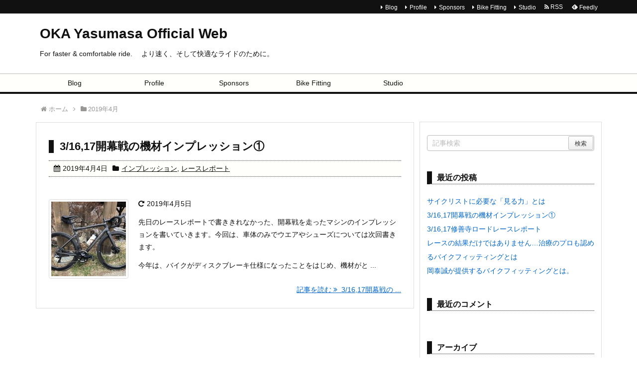

--- FILE ---
content_type: text/html; charset=UTF-8
request_url: http://cosmos-tsukuba.com/2019/04/
body_size: 28636
content:
<!DOCTYPE html>
<html lang="ja">
<head>
<meta charset="UTF-8" />
<meta http-equiv="X-UA-Compatible" content="IE=edge" />
<meta name="viewport" content="width=device-width, initial-scale=1, user-scalable=yes" />
<meta name="robots" content="noindex,follow" />
<title>2019年4月 | OKA  Yasumasa  Official Web</title>
<meta name="robots" content="max-image-preview:large" />
<link rel="dns-prefetch" href="//v0.wordpress.com" />
<meta name="description" content="OKA  Yasumasa  Official Web | For faster &amp; comfortable ride. 　より速く、そして快適なライドのために。 | NO:995" />
		<!-- This site uses the Google Analytics by ExactMetrics plugin v7.11.0 - Using Analytics tracking - https://www.exactmetrics.com/ -->
		<!-- Note: ExactMetrics is not currently configured on this site. The site owner needs to authenticate with Google Analytics in the ExactMetrics settings panel. -->
					<!-- No UA code set -->
				<!-- / Google Analytics by ExactMetrics -->
		<link rel="canonical" href="http://cosmos-tsukuba.com/2019/04/" />
<link rel="pingback" href="http://cosmos-tsukuba.com/wp/xmlrpc.php" />
<link rel="alternate" type="application/rss+xml" title="OKA  Yasumasa  Official Web RSS Feed" href="http://cosmos-tsukuba.com/feed/" />
<link rel="alternate" type="application/atom+xml" title="OKA  Yasumasa  Official Web Atom Feed" href="http://cosmos-tsukuba.com/feed/atom/" />
<link rel="stylesheet" id="wp-block-library-css" href="//cosmos-tsukuba.com/wp/wp-includes/css/dist/block-library/style.min.css" media="all" />
<style id="wp-block-library-inline-css">
.has-text-align-justify{text-align:justify;}
</style>
<link rel="stylesheet" id="mediaelement-css" href="//cosmos-tsukuba.com/wp/wp-includes/js/mediaelement/mediaelementplayer-legacy.min.css" media="all" />
<link rel="stylesheet" id="wp-mediaelement-css" href="//cosmos-tsukuba.com/wp/wp-includes/js/mediaelement/wp-mediaelement.min.css" media="all" />
<link rel="stylesheet" id="classic-theme-styles-css" href="//cosmos-tsukuba.com/wp/wp-includes/css/classic-themes.min.css" media="all" />
<style id="global-styles-inline-css">
body{--wp--preset--color--black: #000000;--wp--preset--color--cyan-bluish-gray: #abb8c3;--wp--preset--color--white: #ffffff;--wp--preset--color--pale-pink: #f78da7;--wp--preset--color--vivid-red: #cf2e2e;--wp--preset--color--luminous-vivid-orange: #ff6900;--wp--preset--color--luminous-vivid-amber: #fcb900;--wp--preset--color--light-green-cyan: #7bdcb5;--wp--preset--color--vivid-green-cyan: #00d084;--wp--preset--color--pale-cyan-blue: #8ed1fc;--wp--preset--color--vivid-cyan-blue: #0693e3;--wp--preset--color--vivid-purple: #9b51e0;--wp--preset--gradient--vivid-cyan-blue-to-vivid-purple: linear-gradient(135deg,rgba(6,147,227,1) 0%,rgb(155,81,224) 100%);--wp--preset--gradient--light-green-cyan-to-vivid-green-cyan: linear-gradient(135deg,rgb(122,220,180) 0%,rgb(0,208,130) 100%);--wp--preset--gradient--luminous-vivid-amber-to-luminous-vivid-orange: linear-gradient(135deg,rgba(252,185,0,1) 0%,rgba(255,105,0,1) 100%);--wp--preset--gradient--luminous-vivid-orange-to-vivid-red: linear-gradient(135deg,rgba(255,105,0,1) 0%,rgb(207,46,46) 100%);--wp--preset--gradient--very-light-gray-to-cyan-bluish-gray: linear-gradient(135deg,rgb(238,238,238) 0%,rgb(169,184,195) 100%);--wp--preset--gradient--cool-to-warm-spectrum: linear-gradient(135deg,rgb(74,234,220) 0%,rgb(151,120,209) 20%,rgb(207,42,186) 40%,rgb(238,44,130) 60%,rgb(251,105,98) 80%,rgb(254,248,76) 100%);--wp--preset--gradient--blush-light-purple: linear-gradient(135deg,rgb(255,206,236) 0%,rgb(152,150,240) 100%);--wp--preset--gradient--blush-bordeaux: linear-gradient(135deg,rgb(254,205,165) 0%,rgb(254,45,45) 50%,rgb(107,0,62) 100%);--wp--preset--gradient--luminous-dusk: linear-gradient(135deg,rgb(255,203,112) 0%,rgb(199,81,192) 50%,rgb(65,88,208) 100%);--wp--preset--gradient--pale-ocean: linear-gradient(135deg,rgb(255,245,203) 0%,rgb(182,227,212) 50%,rgb(51,167,181) 100%);--wp--preset--gradient--electric-grass: linear-gradient(135deg,rgb(202,248,128) 0%,rgb(113,206,126) 100%);--wp--preset--gradient--midnight: linear-gradient(135deg,rgb(2,3,129) 0%,rgb(40,116,252) 100%);--wp--preset--duotone--dark-grayscale: url("#wp-duotone-dark-grayscale");--wp--preset--duotone--grayscale: url("#wp-duotone-grayscale");--wp--preset--duotone--purple-yellow: url("#wp-duotone-purple-yellow");--wp--preset--duotone--blue-red: url("#wp-duotone-blue-red");--wp--preset--duotone--midnight: url("#wp-duotone-midnight");--wp--preset--duotone--magenta-yellow: url("#wp-duotone-magenta-yellow");--wp--preset--duotone--purple-green: url("#wp-duotone-purple-green");--wp--preset--duotone--blue-orange: url("#wp-duotone-blue-orange");--wp--preset--font-size--small: 13px;--wp--preset--font-size--medium: 20px;--wp--preset--font-size--large: 36px;--wp--preset--font-size--x-large: 42px;--wp--preset--spacing--20: 0.44rem;--wp--preset--spacing--30: 0.67rem;--wp--preset--spacing--40: 1rem;--wp--preset--spacing--50: 1.5rem;--wp--preset--spacing--60: 2.25rem;--wp--preset--spacing--70: 3.38rem;--wp--preset--spacing--80: 5.06rem;}:where(.is-layout-flex){gap: 0.5em;}body .is-layout-flow > .alignleft{float: left;margin-inline-start: 0;margin-inline-end: 2em;}body .is-layout-flow > .alignright{float: right;margin-inline-start: 2em;margin-inline-end: 0;}body .is-layout-flow > .aligncenter{margin-left: auto !important;margin-right: auto !important;}body .is-layout-constrained > .alignleft{float: left;margin-inline-start: 0;margin-inline-end: 2em;}body .is-layout-constrained > .alignright{float: right;margin-inline-start: 2em;margin-inline-end: 0;}body .is-layout-constrained > .aligncenter{margin-left: auto !important;margin-right: auto !important;}body .is-layout-constrained > :where(:not(.alignleft):not(.alignright):not(.alignfull)){max-width: var(--wp--style--global--content-size);margin-left: auto !important;margin-right: auto !important;}body .is-layout-constrained > .alignwide{max-width: var(--wp--style--global--wide-size);}body .is-layout-flex{display: flex;}body .is-layout-flex{flex-wrap: wrap;align-items: center;}body .is-layout-flex > *{margin: 0;}:where(.wp-block-columns.is-layout-flex){gap: 2em;}.has-black-color{color: var(--wp--preset--color--black) !important;}.has-cyan-bluish-gray-color{color: var(--wp--preset--color--cyan-bluish-gray) !important;}.has-white-color{color: var(--wp--preset--color--white) !important;}.has-pale-pink-color{color: var(--wp--preset--color--pale-pink) !important;}.has-vivid-red-color{color: var(--wp--preset--color--vivid-red) !important;}.has-luminous-vivid-orange-color{color: var(--wp--preset--color--luminous-vivid-orange) !important;}.has-luminous-vivid-amber-color{color: var(--wp--preset--color--luminous-vivid-amber) !important;}.has-light-green-cyan-color{color: var(--wp--preset--color--light-green-cyan) !important;}.has-vivid-green-cyan-color{color: var(--wp--preset--color--vivid-green-cyan) !important;}.has-pale-cyan-blue-color{color: var(--wp--preset--color--pale-cyan-blue) !important;}.has-vivid-cyan-blue-color{color: var(--wp--preset--color--vivid-cyan-blue) !important;}.has-vivid-purple-color{color: var(--wp--preset--color--vivid-purple) !important;}.has-black-background-color{background-color: var(--wp--preset--color--black) !important;}.has-cyan-bluish-gray-background-color{background-color: var(--wp--preset--color--cyan-bluish-gray) !important;}.has-white-background-color{background-color: var(--wp--preset--color--white) !important;}.has-pale-pink-background-color{background-color: var(--wp--preset--color--pale-pink) !important;}.has-vivid-red-background-color{background-color: var(--wp--preset--color--vivid-red) !important;}.has-luminous-vivid-orange-background-color{background-color: var(--wp--preset--color--luminous-vivid-orange) !important;}.has-luminous-vivid-amber-background-color{background-color: var(--wp--preset--color--luminous-vivid-amber) !important;}.has-light-green-cyan-background-color{background-color: var(--wp--preset--color--light-green-cyan) !important;}.has-vivid-green-cyan-background-color{background-color: var(--wp--preset--color--vivid-green-cyan) !important;}.has-pale-cyan-blue-background-color{background-color: var(--wp--preset--color--pale-cyan-blue) !important;}.has-vivid-cyan-blue-background-color{background-color: var(--wp--preset--color--vivid-cyan-blue) !important;}.has-vivid-purple-background-color{background-color: var(--wp--preset--color--vivid-purple) !important;}.has-black-border-color{border-color: var(--wp--preset--color--black) !important;}.has-cyan-bluish-gray-border-color{border-color: var(--wp--preset--color--cyan-bluish-gray) !important;}.has-white-border-color{border-color: var(--wp--preset--color--white) !important;}.has-pale-pink-border-color{border-color: var(--wp--preset--color--pale-pink) !important;}.has-vivid-red-border-color{border-color: var(--wp--preset--color--vivid-red) !important;}.has-luminous-vivid-orange-border-color{border-color: var(--wp--preset--color--luminous-vivid-orange) !important;}.has-luminous-vivid-amber-border-color{border-color: var(--wp--preset--color--luminous-vivid-amber) !important;}.has-light-green-cyan-border-color{border-color: var(--wp--preset--color--light-green-cyan) !important;}.has-vivid-green-cyan-border-color{border-color: var(--wp--preset--color--vivid-green-cyan) !important;}.has-pale-cyan-blue-border-color{border-color: var(--wp--preset--color--pale-cyan-blue) !important;}.has-vivid-cyan-blue-border-color{border-color: var(--wp--preset--color--vivid-cyan-blue) !important;}.has-vivid-purple-border-color{border-color: var(--wp--preset--color--vivid-purple) !important;}.has-vivid-cyan-blue-to-vivid-purple-gradient-background{background: var(--wp--preset--gradient--vivid-cyan-blue-to-vivid-purple) !important;}.has-light-green-cyan-to-vivid-green-cyan-gradient-background{background: var(--wp--preset--gradient--light-green-cyan-to-vivid-green-cyan) !important;}.has-luminous-vivid-amber-to-luminous-vivid-orange-gradient-background{background: var(--wp--preset--gradient--luminous-vivid-amber-to-luminous-vivid-orange) !important;}.has-luminous-vivid-orange-to-vivid-red-gradient-background{background: var(--wp--preset--gradient--luminous-vivid-orange-to-vivid-red) !important;}.has-very-light-gray-to-cyan-bluish-gray-gradient-background{background: var(--wp--preset--gradient--very-light-gray-to-cyan-bluish-gray) !important;}.has-cool-to-warm-spectrum-gradient-background{background: var(--wp--preset--gradient--cool-to-warm-spectrum) !important;}.has-blush-light-purple-gradient-background{background: var(--wp--preset--gradient--blush-light-purple) !important;}.has-blush-bordeaux-gradient-background{background: var(--wp--preset--gradient--blush-bordeaux) !important;}.has-luminous-dusk-gradient-background{background: var(--wp--preset--gradient--luminous-dusk) !important;}.has-pale-ocean-gradient-background{background: var(--wp--preset--gradient--pale-ocean) !important;}.has-electric-grass-gradient-background{background: var(--wp--preset--gradient--electric-grass) !important;}.has-midnight-gradient-background{background: var(--wp--preset--gradient--midnight) !important;}.has-small-font-size{font-size: var(--wp--preset--font-size--small) !important;}.has-medium-font-size{font-size: var(--wp--preset--font-size--medium) !important;}.has-large-font-size{font-size: var(--wp--preset--font-size--large) !important;}.has-x-large-font-size{font-size: var(--wp--preset--font-size--x-large) !important;}
.wp-block-navigation a:where(:not(.wp-element-button)){color: inherit;}
:where(.wp-block-columns.is-layout-flex){gap: 2em;}
.wp-block-pullquote{font-size: 1.5em;line-height: 1.6;}
</style>
<link rel="stylesheet" id="contact-form-7-css" href="//cosmos-tsukuba.com/wp/wp-content/plugins/contact-form-7/includes/css/styles.css" media="all" />
<link rel="stylesheet" id="mts_simple_booking_front_css-css" href="//cosmos-tsukuba.com/wp/wp-content/plugins/mts-simple-booking-c/css/mtssb-front.css" media="all" />
<link rel="stylesheet" id="usces_default_css-css" href="//cosmos-tsukuba.com/wp/wp-content/plugins/usc-e-shop/css/usces_default.css" media="all" />
<link rel="stylesheet" id="usces_cart_css-css" href="//cosmos-tsukuba.com/wp/wp-content/plugins/usc-e-shop/css/usces_cart.css" media="all" />
<link rel="stylesheet" id="wpthk-css" href="//cosmos-tsukuba.com/wp/wp-content/themes/wpthk/style.min.css" media="all" />
<noscript><link rel="stylesheet" id="async-css" href="//cosmos-tsukuba.com/wp/wp-content/themes/wpthk/style.async.min.css" media="all" /></noscript>
<link rel="stylesheet" id="jetpack_css-css" href="//cosmos-tsukuba.com/wp/wp-content/plugins/jetpack/css/jetpack.css" media="all" />
<script src="//cosmos-tsukuba.com/wp/wp-includes/js/jquery/jquery.min.js" id="jquery-core-js"></script>
<script src="//cosmos-tsukuba.com/wp/wp-includes/js/jquery/jquery-migrate.min.js" id="jquery-migrate-js"></script>
<script src="//cosmos-tsukuba.com/wp/wp-content/themes/wpthk/js/wpthk.async.min.js" id="async-js" async defer></script>
<link rel="https://api.w.org/" href="http://cosmos-tsukuba.com/wp-json/" />	<style>img#wpstats{display:none}</style>
		
<!-- Jetpack Open Graph Tags -->
<meta property="og:type" content="website" />
<meta property="og:title" content="2019年4月 | OKA  Yasumasa  Official Web" />
<meta property="og:site_name" content="OKA  Yasumasa  Official Web" />
<meta property="og:image" content="http://cosmos-tsukuba.com/wp/wp-content/uploads/2016/06/cropped-サイクリングの無料アイコン2.png" />
<meta property="og:image:width" content="512" />
<meta property="og:image:height" content="512" />
<meta property="og:image:alt" content="" />
<meta property="og:locale" content="ja_JP" />

<!-- End Jetpack Open Graph Tags -->
<link rel="icon" href="http://cosmos-tsukuba.com/wp/wp-content/uploads/2016/06/cropped-サイクリングの無料アイコン2-32x32.png" sizes="32x32" />
<link rel="icon" href="http://cosmos-tsukuba.com/wp/wp-content/uploads/2016/06/cropped-サイクリングの無料アイコン2-192x192.png" sizes="192x192" />
<link rel="apple-touch-icon" href="http://cosmos-tsukuba.com/wp/wp-content/uploads/2016/06/cropped-サイクリングの無料アイコン2-180x180.png" />
<meta name="msapplication-TileImage" content="http://cosmos-tsukuba.com/wp/wp-content/uploads/2016/06/cropped-サイクリングの無料アイコン2-270x270.png" />
<script>
window._wpemojiSettings = {"baseUrl":"https:\/\/s.w.org\/images\/core\/emoji\/14.0.0\/72x72\/","ext":".png","svgUrl":"https:\/\/s.w.org\/images\/core\/emoji\/14.0.0\/svg\/","svgExt":".svg","source":{"concatemoji":"http:\/\/cosmos-tsukuba.com\/wp\/wp-includes\/js\/wp-emoji-release.min.js"}};
/*! This file is auto-generated */
!function(e,a,t){var n,r,o,i=a.createElement("canvas"),p=i.getContext&&i.getContext("2d");function s(e,t){var a=String.fromCharCode,e=(p.clearRect(0,0,i.width,i.height),p.fillText(a.apply(this,e),0,0),i.toDataURL());return p.clearRect(0,0,i.width,i.height),p.fillText(a.apply(this,t),0,0),e===i.toDataURL()}function c(e){var t=a.createElement("script");t.src=e,t.defer=t.type="text/javascript",a.getElementsByTagName("head")[0].appendChild(t)}for(o=Array("flag","emoji"),t.supports={everything:!0,everythingExceptFlag:!0},r=0;r<o.length;r++)t.supports[o[r]]=function(e){if(p&&p.fillText)switch(p.textBaseline="top",p.font="600 32px Arial",e){case"flag":return s([127987,65039,8205,9895,65039],[127987,65039,8203,9895,65039])?!1:!s([55356,56826,55356,56819],[55356,56826,8203,55356,56819])&&!s([55356,57332,56128,56423,56128,56418,56128,56421,56128,56430,56128,56423,56128,56447],[55356,57332,8203,56128,56423,8203,56128,56418,8203,56128,56421,8203,56128,56430,8203,56128,56423,8203,56128,56447]);case"emoji":return!s([129777,127995,8205,129778,127999],[129777,127995,8203,129778,127999])}return!1}(o[r]),t.supports.everything=t.supports.everything&&t.supports[o[r]],"flag"!==o[r]&&(t.supports.everythingExceptFlag=t.supports.everythingExceptFlag&&t.supports[o[r]]);t.supports.everythingExceptFlag=t.supports.everythingExceptFlag&&!t.supports.flag,t.DOMReady=!1,t.readyCallback=function(){t.DOMReady=!0},t.supports.everything||(n=function(){t.readyCallback()},a.addEventListener?(a.addEventListener("DOMContentLoaded",n,!1),e.addEventListener("load",n,!1)):(e.attachEvent("onload",n),a.attachEvent("onreadystatechange",function(){"complete"===a.readyState&&t.readyCallback()})),(e=t.source||{}).concatemoji?c(e.concatemoji):e.wpemoji&&e.twemoji&&(c(e.twemoji),c(e.wpemoji)))}(window,document,window._wpemojiSettings);
</script>
<style>
img.wp-smiley,
img.emoji {
	display: inline !important;
	border: none !important;
	box-shadow: none !important;
	height: 1em !important;
	width: 1em !important;
	margin: 0 0.07em !important;
	vertical-align: -0.1em !important;
	background: none !important;
	padding: 0 !important;
}
</style>
	</head>
<body class="archive date">
<div id="header">
<header>
<div id="head-in">
<div class="head-cover">
<div class="info">
<p class="sitename"><a href="http://cosmos-tsukuba.com/">OKA  Yasumasa  Official Web</a></p>
<p class="desc">For faster &amp; comfortable ride. 　より速く、そして快適なライドのために。</p>
</div><!--/.info-->
</div><!--/.head-cover-->
<nav>
<div id="nav">
<div id="gnavi">
<div class="mobile-nav"><i class="fa fa-list fa-fw"></i> メニュー</div>
<div class="menu-%e3%82%aa%e3%83%aa%e3%82%b8%e3%83%8a%e3%83%ab%e5%9b%ba%e5%ae%9a%e3%83%a1%e3%83%8b%e3%83%a5%e3%83%bc-container"><ul id="menu-%e3%82%aa%e3%83%aa%e3%82%b8%e3%83%8a%e3%83%ab%e5%9b%ba%e5%ae%9a%e3%83%a1%e3%83%8b%e3%83%a5%e3%83%bc" class="menu"><li id="menu-item-161" class="menu-item menu-item-type-custom menu-item-object-custom menu-item-home menu-item-161"><a href="http://cosmos-tsukuba.com/">Blog</a></li>
<li id="menu-item-932" class="menu-item menu-item-type-post_type menu-item-object-page menu-item-932"><a href="http://cosmos-tsukuba.com/page-930/">Profile</a></li>
<li id="menu-item-78" class="menu-item menu-item-type-post_type menu-item-object-page menu-item-78"><a href="http://cosmos-tsukuba.com/page-77/">Sponsors</a></li>
<li id="menu-item-81" class="menu-item menu-item-type-post_type menu-item-object-page menu-item-81"><a href="http://cosmos-tsukuba.com/page-80/">Bike Fitting</a></li>
<li id="menu-item-126" class="menu-item menu-item-type-post_type menu-item-object-page menu-item-126"><a href="http://cosmos-tsukuba.com/page-124/">Studio</a></li>
</ul></div></div><!--/#gnavi-->
</div><!--/#nav-->
</nav>
</div><!--/#head-in-->
<div class="band">
<div id="head-band">
<div class="band-menu">
<ul><li class="menu-item menu-item-type-custom menu-item-object-custom menu-item-home menu-item-161"><a href="http://cosmos-tsukuba.com/">Blog</a></li>
<li class="menu-item menu-item-type-post_type menu-item-object-page menu-item-932"><a href="http://cosmos-tsukuba.com/page-930/">Profile</a></li>
<li class="menu-item menu-item-type-post_type menu-item-object-page menu-item-78"><a href="http://cosmos-tsukuba.com/page-77/">Sponsors</a></li>
<li class="menu-item menu-item-type-post_type menu-item-object-page menu-item-81"><a href="http://cosmos-tsukuba.com/page-80/">Bike Fitting</a></li>
<li class="menu-item menu-item-type-post_type menu-item-object-page menu-item-126"><a href="http://cosmos-tsukuba.com/page-124/">Studio</a></li>
<li><span class="snsf rss"><a href="http://cosmos-tsukuba.com/feed/" target="_blank" title="RSS" rel="nofollow">&nbsp;<i class="fa fa-rss"></i>&nbsp;<span class="fname">RSS</span>&nbsp;</a></span></li>
<li><span class="snsf feedly"><a href="//feedly.com/index.html#subscription/feed/http%3A%2F%2Fcosmos-tsukuba.com%2Ffeed%2F" target="blank" title="Feedly" rel="nofollow">&nbsp;<span class="icon-feedly"></span>&nbsp;<span class="fname">Feedly</span>&nbsp;</a></span></li>
</ul>
</div>
</div><!--/#head-band-->
</div><!--/.band-->
</header>
</div><!--/#header-->
<div class="container">
<div id="breadcrumb">
<div itemtype="http://data-vocabulary.org/Breadcrumb" itemscope=""><i class="fa fa-home fa-fw"></i><a href="http://cosmos-tsukuba.com/" itemprop="url"><span itemprop="title">ホーム</span></a><span class="arrow"><i class="fa fa-angle-right"></i></span></div>
<div itemtype="http://data-vocabulary.org/Breadcrumb" itemscope=""><i class="fa fa-folder fa-fw"></i><h1 itemprop="title">2019年4月</h1></div>
</div><!--/breadcrumb-->
<div id="primary" class="clearfix w336">
<div id="main">
<main>
<div id="contents">
<div id="core" class="lcore">
<div id="list">
<div class="toc clearfix">
<section>
<h2 class="entry-title"><a href="http://cosmos-tsukuba.com/2019/04/04/post-995/" class="entry-link">3/16,17開幕戦の機材インプレッション①</a></h2>
<p class="meta"><i class="fa fa-calendar"></i><span class="date"><time class="entry-date updated" datetime="2019-04-04T21:25:14+09:00">2019年4月4日</time></span><i class="fa fa-folder"></i><span class="category"><a href="http://cosmos-tsukuba.com/category/%e3%82%a4%e3%83%b3%e3%83%97%e3%83%ac%e3%83%83%e3%82%b7%e3%83%a7%e3%83%b3/">インプレッション</a>, <a href="http://cosmos-tsukuba.com/category/%e3%83%ac%e3%83%bc%e3%82%b9%e3%83%ac%e3%83%9d%e3%83%bc%e3%83%88/">レースレポート</a></span></p><figure class="term">
<a href="http://cosmos-tsukuba.com/2019/04/04/post-995/"><img width="150" height="150" src="http://cosmos-tsukuba.com/wp/wp-content/uploads/2019/03/tarmac-150x150.jpg" class="thumbnail wp-post-image" alt="" decoding="async" srcset="http://cosmos-tsukuba.com/wp/wp-content/uploads/2019/03/tarmac-150x150.jpg 150w, http://cosmos-tsukuba.com/wp/wp-content/uploads/2019/03/tarmac-75x75.jpg 75w, http://cosmos-tsukuba.com/wp/wp-content/uploads/2019/03/tarmac-100x100.jpg 100w" sizes="(max-width: 150px) 100vw, 150px" /></a>
</figure><!--/.term-->
<p class="meta meta-u"><i class="fa fa-repeat"></i><span class="date"><time class="updated" datetime="2019-04-05T19:27:07+09:00">2019年4月5日</time></span></p><div class="excerpt">
<p>先日のレースレポートで書ききれなかった、開幕戦を走ったマシンのインプレッションを書いていきます。今回は、車体のみでウエアやシューズについては次回書きます。</p><p>今年は、バイクがディスクブレーキ仕様になったことをはじめ、機材がと ...</p></div>
<p class="read-more"><a href="http://cosmos-tsukuba.com/2019/04/04/post-995/" class="read-more-link">記事を読む <i class="fa fa-angle-double-right"></i>&nbsp; 3/16,17開幕戦の ...</a></p>
</section>
</div><!--/.toc-->
</div><!--/#list-->
</div><!--/#core-->
</div><!--/#contents-->
</main>
</div><!--/#main-->
<div class="sidebar">
<div id="side">
<aside>
<div id="side-fixed">
<div id="search-2" class="widget widget_search"><div id="search">
<form method="get" class="search-form" action="http://cosmos-tsukuba.com/">
<label>
<input type="search" class="search-field" placeholder=" 記事検索" value="" name="s" title="記事検索" />
</label>
<input type="submit" class="search-submit" value="検索" />
</form>
</div>
</div>
		<div id="recent-posts-2" class="widget widget_recent_entries">
		<h3 class="side-title">最近の投稿</h3>
		<ul>
											<li>
					<a href="http://cosmos-tsukuba.com/2020/03/18/post-1052/">サイクリストに必要な「見る力」とは</a>
									</li>
											<li>
					<a href="http://cosmos-tsukuba.com/2019/04/04/post-995/">3/16,17開幕戦の機材インプレッション①</a>
									</li>
											<li>
					<a href="http://cosmos-tsukuba.com/2019/03/18/post-986/">3/16,17修善寺ロードレースレポート</a>
									</li>
											<li>
					<a href="http://cosmos-tsukuba.com/2018/08/03/909/">レースの結果だけではありません…治療のプロも認めるバイクフィッティングとは</a>
									</li>
											<li>
					<a href="http://cosmos-tsukuba.com/2018/07/20/post-885/">岡泰誠が提供するバイクフィッティングとは。</a>
									</li>
					</ul>

		</div><div id="recent-comments-2" class="widget widget_recent_comments"><h3 class="side-title">最近のコメント</h3><ul id="recentcomments"></ul></div><div id="archives-2" class="widget widget_archive"><h3 class="side-title">アーカイブ</h3>
			<ul>
					<li><a href='http://cosmos-tsukuba.com/2020/03/'>2020年3月</a></li>
	<li><a href='http://cosmos-tsukuba.com/2019/04/' aria-current="page">2019年4月</a></li>
	<li><a href='http://cosmos-tsukuba.com/2019/03/'>2019年3月</a></li>
	<li><a href='http://cosmos-tsukuba.com/2018/08/'>2018年8月</a></li>
	<li><a href='http://cosmos-tsukuba.com/2018/07/'>2018年7月</a></li>
			</ul>

			</div><div id="categories-2" class="widget widget_categories"><h3 class="side-title">カテゴリー</h3>
			<ul>
					<li class="cat-item cat-item-8"><a href="http://cosmos-tsukuba.com/category/%e3%82%a4%e3%83%99%e3%83%b3%e3%83%88%e3%81%ae%e3%81%8a%e7%9f%a5%e3%82%89%e3%81%9b/">イベントのお知らせ</a>
</li>
	<li class="cat-item cat-item-19"><a href="http://cosmos-tsukuba.com/category/%e3%82%a4%e3%83%b3%e3%83%97%e3%83%ac%e3%83%83%e3%82%b7%e3%83%a7%e3%83%b3/">インプレッション</a>
</li>
	<li class="cat-item cat-item-9"><a href="http://cosmos-tsukuba.com/category/%e3%81%8a%e5%ae%a2%e6%a7%98%e3%81%ae%e5%a3%b0/">お客様の声</a>
</li>
	<li class="cat-item cat-item-4"><a href="http://cosmos-tsukuba.com/category/%e3%83%95%e3%82%a9%e3%83%bc%e3%83%a0%e3%83%bb%e3%83%9d%e3%82%b8%e3%82%b7%e3%83%a7%e3%83%b3%e5%87%ba%e3%81%97/">フォーム・ポジション出し</a>
</li>
	<li class="cat-item cat-item-18"><a href="http://cosmos-tsukuba.com/category/%e3%83%ac%e3%83%bc%e3%82%b9%e3%83%ac%e3%83%9d%e3%83%bc%e3%83%88/">レースレポート</a>
</li>
	<li class="cat-item cat-item-1"><a href="http://cosmos-tsukuba.com/category/%e6%9c%aa%e5%88%86%e9%a1%9e/">未分類</a>
</li>
	<li class="cat-item cat-item-5"><a href="http://cosmos-tsukuba.com/category/%e9%aa%a8%e9%aa%bc%e4%bf%ae%e6%ad%a3/">骨骼修正</a>
</li>
			</ul>

			</div><div id="meta-2" class="widget widget_meta"><h3 class="side-title">メタ情報</h3>
		<ul>
						<li><a href="http://cosmos-tsukuba.com/wp/wp-login.php">ログイン</a></li>
			<li><a href="http://cosmos-tsukuba.com/feed/">投稿フィード</a></li>
			<li><a href="http://cosmos-tsukuba.com/comments/feed/">コメントフィード</a></li>

			<li><a href="https://ja.wordpress.org/">WordPress.org</a></li>
		</ul>

		</div></div>
</aside>
</div><!--/#side-->
</div><!--/.sidebar-->
</div><!--/#primary-->
<div class="clearfix"></div>
</div><!--/#container-->
<div id="footer">
<footer>
<div id="foot-in">
<p class="copy">Copyright&copy;OKA  Yasumasa  Official Web All Rights Reserved.</p>
<p class="copy thk">WordPress WpTHK Theme <a href="http://thk.kanzae.net/" target="_blank">Thought is free</a>.</p>
</div><!--/#foot-in-->
</footer>
</div><!--/#footer-->
<div id="page-top"><i class="fa fa-caret-square-o-up"></i><span class="ptop"> PAGE TOP</span></div>
<script src="//cosmos-tsukuba.com/wp/wp-content/themes/wpthk/js/wpthk.min.js" defer></script>
	<script>
		uscesL10n = {
						
			"ajaxurl": "http://cosmos-tsukuba.com/wp/wp-admin/admin-ajax.php",
			"loaderurl": "http://cosmos-tsukuba.com/wp/wp-content/plugins/usc-e-shop/images/loading.gif",
			"post_id": "995",
			"cart_number": "526",
			"is_cart_row": false,
			"opt_esse": new Array(  ),
			"opt_means": new Array(  ),
			"mes_opts": new Array(  ),
			"key_opts": new Array(  ), 
			"previous_url": "http://cosmos-tsukuba.com", 
			"itemRestriction": "",
			"itemOrderAcceptable": "0",
			"uscespage": "wp_search",
			"uscesid": "MDg4M2xvNm00OXR0MmZ0NTNiODd2MW1pNHJ1N2RnMG5qM2phNmI0X2FjdGluZ18wX0E%3D",
			"wc_nonce": "75d9d2c442"
		}
	</script>
	<script src="http://cosmos-tsukuba.com/wp/wp-content/plugins/usc-e-shop/js/usces_cart.js"></script>
<!-- Welcart version : v1.9.32.2008183 -->
<script src="//cosmos-tsukuba.com/wp/wp-content/plugins/contact-form-7/includes/swv/js/index.js" id="swv-js"></script>
<script id="contact-form-7-js-extra">
/* <![CDATA[ */
var wpcf7 = {"api":{"root":"http:\/\/cosmos-tsukuba.com\/wp-json\/","namespace":"contact-form-7\/v1"}};
/* ]]> */
</script>
<script src="//cosmos-tsukuba.com/wp/wp-content/plugins/contact-form-7/includes/js/index.js" id="contact-form-7-js"></script>
	<script src="https://stats.wp.com/e-202604.js" defer></script>
	<script>
		_stq = window._stq || [];
		_stq.push([ "view", {v:"ext",blog:"117527766",post:"0",tz:"9",srv:"cosmos-tsukuba.com",j:"1:11.6.2"} ]);
		_stq.push([ "clickTrackerInit", "117527766", "0" ]);
	</script></body>
</html>
